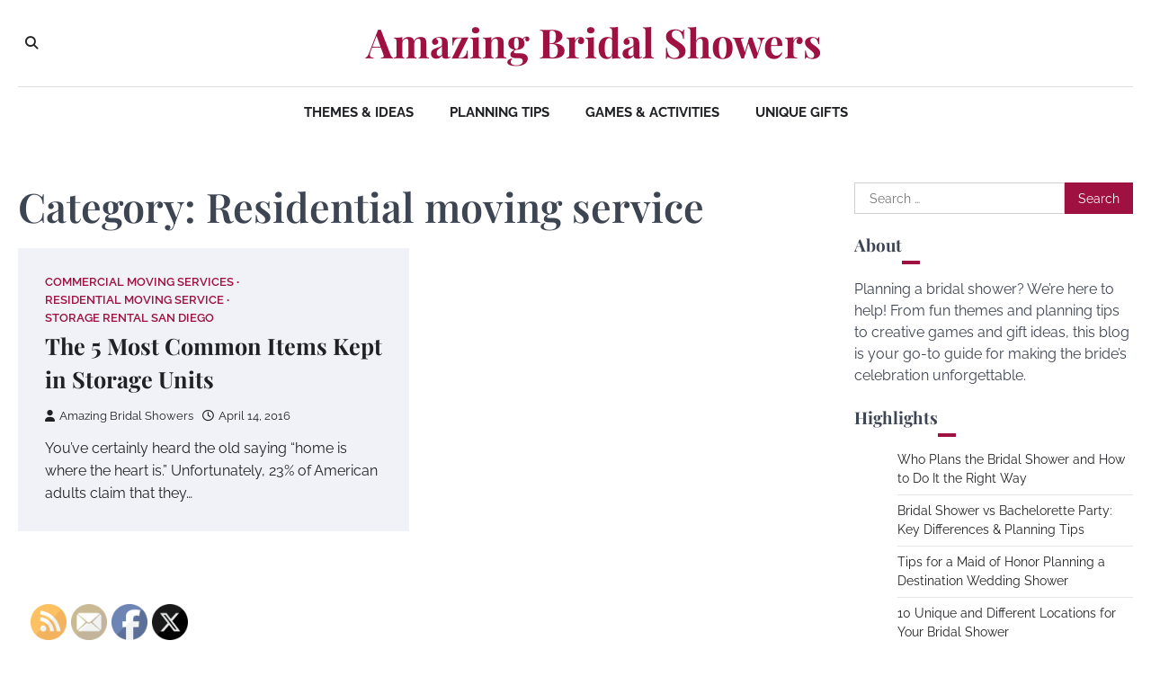

--- FILE ---
content_type: text/html; charset=UTF-8
request_url: https://amazingbridalshowers.com/category/residential-moving-service/
body_size: 11916
content:
<!doctype html>
<html lang="en-US">
<head>
	<meta charset="UTF-8">
	<meta name="viewport" content="width=device-width, initial-scale=1">
	<link rel="profile" href="https://gmpg.org/xfn/11">

	<meta name='robots' content='noindex, follow' />

	<!-- This site is optimized with the Yoast SEO plugin v26.7 - https://yoast.com/wordpress/plugins/seo/ -->
	<title>Residential moving service Archives - Amazing Bridal Showers</title>
	<meta property="og:locale" content="en_US" />
	<meta property="og:type" content="article" />
	<meta property="og:title" content="Residential moving service Archives - Amazing Bridal Showers" />
	<meta property="og:url" content="https://amazingbridalshowers.com/category/residential-moving-service/" />
	<meta property="og:site_name" content="Amazing Bridal Showers" />
	<meta name="twitter:card" content="summary_large_image" />
	<!-- / Yoast SEO plugin. -->


<link rel="alternate" type="application/rss+xml" title="Amazing Bridal Showers &raquo; Feed" href="https://amazingbridalshowers.com/feed/" />
<link rel="alternate" type="application/rss+xml" title="Amazing Bridal Showers &raquo; Residential moving service Category Feed" href="https://amazingbridalshowers.com/category/residential-moving-service/feed/" />
<style id='wp-img-auto-sizes-contain-inline-css'>
img:is([sizes=auto i],[sizes^="auto," i]){contain-intrinsic-size:3000px 1500px}
/*# sourceURL=wp-img-auto-sizes-contain-inline-css */
</style>
<style id='wp-emoji-styles-inline-css'>

	img.wp-smiley, img.emoji {
		display: inline !important;
		border: none !important;
		box-shadow: none !important;
		height: 1em !important;
		width: 1em !important;
		margin: 0 0.07em !important;
		vertical-align: -0.1em !important;
		background: none !important;
		padding: 0 !important;
	}
/*# sourceURL=wp-emoji-styles-inline-css */
</style>
<style id='wp-block-library-inline-css'>
:root{--wp-block-synced-color:#7a00df;--wp-block-synced-color--rgb:122,0,223;--wp-bound-block-color:var(--wp-block-synced-color);--wp-editor-canvas-background:#ddd;--wp-admin-theme-color:#007cba;--wp-admin-theme-color--rgb:0,124,186;--wp-admin-theme-color-darker-10:#006ba1;--wp-admin-theme-color-darker-10--rgb:0,107,160.5;--wp-admin-theme-color-darker-20:#005a87;--wp-admin-theme-color-darker-20--rgb:0,90,135;--wp-admin-border-width-focus:2px}@media (min-resolution:192dpi){:root{--wp-admin-border-width-focus:1.5px}}.wp-element-button{cursor:pointer}:root .has-very-light-gray-background-color{background-color:#eee}:root .has-very-dark-gray-background-color{background-color:#313131}:root .has-very-light-gray-color{color:#eee}:root .has-very-dark-gray-color{color:#313131}:root .has-vivid-green-cyan-to-vivid-cyan-blue-gradient-background{background:linear-gradient(135deg,#00d084,#0693e3)}:root .has-purple-crush-gradient-background{background:linear-gradient(135deg,#34e2e4,#4721fb 50%,#ab1dfe)}:root .has-hazy-dawn-gradient-background{background:linear-gradient(135deg,#faaca8,#dad0ec)}:root .has-subdued-olive-gradient-background{background:linear-gradient(135deg,#fafae1,#67a671)}:root .has-atomic-cream-gradient-background{background:linear-gradient(135deg,#fdd79a,#004a59)}:root .has-nightshade-gradient-background{background:linear-gradient(135deg,#330968,#31cdcf)}:root .has-midnight-gradient-background{background:linear-gradient(135deg,#020381,#2874fc)}:root{--wp--preset--font-size--normal:16px;--wp--preset--font-size--huge:42px}.has-regular-font-size{font-size:1em}.has-larger-font-size{font-size:2.625em}.has-normal-font-size{font-size:var(--wp--preset--font-size--normal)}.has-huge-font-size{font-size:var(--wp--preset--font-size--huge)}.has-text-align-center{text-align:center}.has-text-align-left{text-align:left}.has-text-align-right{text-align:right}.has-fit-text{white-space:nowrap!important}#end-resizable-editor-section{display:none}.aligncenter{clear:both}.items-justified-left{justify-content:flex-start}.items-justified-center{justify-content:center}.items-justified-right{justify-content:flex-end}.items-justified-space-between{justify-content:space-between}.screen-reader-text{border:0;clip-path:inset(50%);height:1px;margin:-1px;overflow:hidden;padding:0;position:absolute;width:1px;word-wrap:normal!important}.screen-reader-text:focus{background-color:#ddd;clip-path:none;color:#444;display:block;font-size:1em;height:auto;left:5px;line-height:normal;padding:15px 23px 14px;text-decoration:none;top:5px;width:auto;z-index:100000}html :where(.has-border-color){border-style:solid}html :where([style*=border-top-color]){border-top-style:solid}html :where([style*=border-right-color]){border-right-style:solid}html :where([style*=border-bottom-color]){border-bottom-style:solid}html :where([style*=border-left-color]){border-left-style:solid}html :where([style*=border-width]){border-style:solid}html :where([style*=border-top-width]){border-top-style:solid}html :where([style*=border-right-width]){border-right-style:solid}html :where([style*=border-bottom-width]){border-bottom-style:solid}html :where([style*=border-left-width]){border-left-style:solid}html :where(img[class*=wp-image-]){height:auto;max-width:100%}:where(figure){margin:0 0 1em}html :where(.is-position-sticky){--wp-admin--admin-bar--position-offset:var(--wp-admin--admin-bar--height,0px)}@media screen and (max-width:600px){html :where(.is-position-sticky){--wp-admin--admin-bar--position-offset:0px}}

/*# sourceURL=wp-block-library-inline-css */
</style><style id='wp-block-paragraph-inline-css'>
.is-small-text{font-size:.875em}.is-regular-text{font-size:1em}.is-large-text{font-size:2.25em}.is-larger-text{font-size:3em}.has-drop-cap:not(:focus):first-letter{float:left;font-size:8.4em;font-style:normal;font-weight:100;line-height:.68;margin:.05em .1em 0 0;text-transform:uppercase}body.rtl .has-drop-cap:not(:focus):first-letter{float:none;margin-left:.1em}p.has-drop-cap.has-background{overflow:hidden}:root :where(p.has-background){padding:1.25em 2.375em}:where(p.has-text-color:not(.has-link-color)) a{color:inherit}p.has-text-align-left[style*="writing-mode:vertical-lr"],p.has-text-align-right[style*="writing-mode:vertical-rl"]{rotate:180deg}
/*# sourceURL=https://amazingbridalshowers.com/wp-includes/blocks/paragraph/style.min.css */
</style>
<style id='global-styles-inline-css'>
:root{--wp--preset--aspect-ratio--square: 1;--wp--preset--aspect-ratio--4-3: 4/3;--wp--preset--aspect-ratio--3-4: 3/4;--wp--preset--aspect-ratio--3-2: 3/2;--wp--preset--aspect-ratio--2-3: 2/3;--wp--preset--aspect-ratio--16-9: 16/9;--wp--preset--aspect-ratio--9-16: 9/16;--wp--preset--color--black: #000000;--wp--preset--color--cyan-bluish-gray: #abb8c3;--wp--preset--color--white: #ffffff;--wp--preset--color--pale-pink: #f78da7;--wp--preset--color--vivid-red: #cf2e2e;--wp--preset--color--luminous-vivid-orange: #ff6900;--wp--preset--color--luminous-vivid-amber: #fcb900;--wp--preset--color--light-green-cyan: #7bdcb5;--wp--preset--color--vivid-green-cyan: #00d084;--wp--preset--color--pale-cyan-blue: #8ed1fc;--wp--preset--color--vivid-cyan-blue: #0693e3;--wp--preset--color--vivid-purple: #9b51e0;--wp--preset--gradient--vivid-cyan-blue-to-vivid-purple: linear-gradient(135deg,rgb(6,147,227) 0%,rgb(155,81,224) 100%);--wp--preset--gradient--light-green-cyan-to-vivid-green-cyan: linear-gradient(135deg,rgb(122,220,180) 0%,rgb(0,208,130) 100%);--wp--preset--gradient--luminous-vivid-amber-to-luminous-vivid-orange: linear-gradient(135deg,rgb(252,185,0) 0%,rgb(255,105,0) 100%);--wp--preset--gradient--luminous-vivid-orange-to-vivid-red: linear-gradient(135deg,rgb(255,105,0) 0%,rgb(207,46,46) 100%);--wp--preset--gradient--very-light-gray-to-cyan-bluish-gray: linear-gradient(135deg,rgb(238,238,238) 0%,rgb(169,184,195) 100%);--wp--preset--gradient--cool-to-warm-spectrum: linear-gradient(135deg,rgb(74,234,220) 0%,rgb(151,120,209) 20%,rgb(207,42,186) 40%,rgb(238,44,130) 60%,rgb(251,105,98) 80%,rgb(254,248,76) 100%);--wp--preset--gradient--blush-light-purple: linear-gradient(135deg,rgb(255,206,236) 0%,rgb(152,150,240) 100%);--wp--preset--gradient--blush-bordeaux: linear-gradient(135deg,rgb(254,205,165) 0%,rgb(254,45,45) 50%,rgb(107,0,62) 100%);--wp--preset--gradient--luminous-dusk: linear-gradient(135deg,rgb(255,203,112) 0%,rgb(199,81,192) 50%,rgb(65,88,208) 100%);--wp--preset--gradient--pale-ocean: linear-gradient(135deg,rgb(255,245,203) 0%,rgb(182,227,212) 50%,rgb(51,167,181) 100%);--wp--preset--gradient--electric-grass: linear-gradient(135deg,rgb(202,248,128) 0%,rgb(113,206,126) 100%);--wp--preset--gradient--midnight: linear-gradient(135deg,rgb(2,3,129) 0%,rgb(40,116,252) 100%);--wp--preset--font-size--small: 13px;--wp--preset--font-size--medium: 20px;--wp--preset--font-size--large: 36px;--wp--preset--font-size--x-large: 42px;--wp--preset--spacing--20: 0.44rem;--wp--preset--spacing--30: 0.67rem;--wp--preset--spacing--40: 1rem;--wp--preset--spacing--50: 1.5rem;--wp--preset--spacing--60: 2.25rem;--wp--preset--spacing--70: 3.38rem;--wp--preset--spacing--80: 5.06rem;--wp--preset--shadow--natural: 6px 6px 9px rgba(0, 0, 0, 0.2);--wp--preset--shadow--deep: 12px 12px 50px rgba(0, 0, 0, 0.4);--wp--preset--shadow--sharp: 6px 6px 0px rgba(0, 0, 0, 0.2);--wp--preset--shadow--outlined: 6px 6px 0px -3px rgb(255, 255, 255), 6px 6px rgb(0, 0, 0);--wp--preset--shadow--crisp: 6px 6px 0px rgb(0, 0, 0);}:where(.is-layout-flex){gap: 0.5em;}:where(.is-layout-grid){gap: 0.5em;}body .is-layout-flex{display: flex;}.is-layout-flex{flex-wrap: wrap;align-items: center;}.is-layout-flex > :is(*, div){margin: 0;}body .is-layout-grid{display: grid;}.is-layout-grid > :is(*, div){margin: 0;}:where(.wp-block-columns.is-layout-flex){gap: 2em;}:where(.wp-block-columns.is-layout-grid){gap: 2em;}:where(.wp-block-post-template.is-layout-flex){gap: 1.25em;}:where(.wp-block-post-template.is-layout-grid){gap: 1.25em;}.has-black-color{color: var(--wp--preset--color--black) !important;}.has-cyan-bluish-gray-color{color: var(--wp--preset--color--cyan-bluish-gray) !important;}.has-white-color{color: var(--wp--preset--color--white) !important;}.has-pale-pink-color{color: var(--wp--preset--color--pale-pink) !important;}.has-vivid-red-color{color: var(--wp--preset--color--vivid-red) !important;}.has-luminous-vivid-orange-color{color: var(--wp--preset--color--luminous-vivid-orange) !important;}.has-luminous-vivid-amber-color{color: var(--wp--preset--color--luminous-vivid-amber) !important;}.has-light-green-cyan-color{color: var(--wp--preset--color--light-green-cyan) !important;}.has-vivid-green-cyan-color{color: var(--wp--preset--color--vivid-green-cyan) !important;}.has-pale-cyan-blue-color{color: var(--wp--preset--color--pale-cyan-blue) !important;}.has-vivid-cyan-blue-color{color: var(--wp--preset--color--vivid-cyan-blue) !important;}.has-vivid-purple-color{color: var(--wp--preset--color--vivid-purple) !important;}.has-black-background-color{background-color: var(--wp--preset--color--black) !important;}.has-cyan-bluish-gray-background-color{background-color: var(--wp--preset--color--cyan-bluish-gray) !important;}.has-white-background-color{background-color: var(--wp--preset--color--white) !important;}.has-pale-pink-background-color{background-color: var(--wp--preset--color--pale-pink) !important;}.has-vivid-red-background-color{background-color: var(--wp--preset--color--vivid-red) !important;}.has-luminous-vivid-orange-background-color{background-color: var(--wp--preset--color--luminous-vivid-orange) !important;}.has-luminous-vivid-amber-background-color{background-color: var(--wp--preset--color--luminous-vivid-amber) !important;}.has-light-green-cyan-background-color{background-color: var(--wp--preset--color--light-green-cyan) !important;}.has-vivid-green-cyan-background-color{background-color: var(--wp--preset--color--vivid-green-cyan) !important;}.has-pale-cyan-blue-background-color{background-color: var(--wp--preset--color--pale-cyan-blue) !important;}.has-vivid-cyan-blue-background-color{background-color: var(--wp--preset--color--vivid-cyan-blue) !important;}.has-vivid-purple-background-color{background-color: var(--wp--preset--color--vivid-purple) !important;}.has-black-border-color{border-color: var(--wp--preset--color--black) !important;}.has-cyan-bluish-gray-border-color{border-color: var(--wp--preset--color--cyan-bluish-gray) !important;}.has-white-border-color{border-color: var(--wp--preset--color--white) !important;}.has-pale-pink-border-color{border-color: var(--wp--preset--color--pale-pink) !important;}.has-vivid-red-border-color{border-color: var(--wp--preset--color--vivid-red) !important;}.has-luminous-vivid-orange-border-color{border-color: var(--wp--preset--color--luminous-vivid-orange) !important;}.has-luminous-vivid-amber-border-color{border-color: var(--wp--preset--color--luminous-vivid-amber) !important;}.has-light-green-cyan-border-color{border-color: var(--wp--preset--color--light-green-cyan) !important;}.has-vivid-green-cyan-border-color{border-color: var(--wp--preset--color--vivid-green-cyan) !important;}.has-pale-cyan-blue-border-color{border-color: var(--wp--preset--color--pale-cyan-blue) !important;}.has-vivid-cyan-blue-border-color{border-color: var(--wp--preset--color--vivid-cyan-blue) !important;}.has-vivid-purple-border-color{border-color: var(--wp--preset--color--vivid-purple) !important;}.has-vivid-cyan-blue-to-vivid-purple-gradient-background{background: var(--wp--preset--gradient--vivid-cyan-blue-to-vivid-purple) !important;}.has-light-green-cyan-to-vivid-green-cyan-gradient-background{background: var(--wp--preset--gradient--light-green-cyan-to-vivid-green-cyan) !important;}.has-luminous-vivid-amber-to-luminous-vivid-orange-gradient-background{background: var(--wp--preset--gradient--luminous-vivid-amber-to-luminous-vivid-orange) !important;}.has-luminous-vivid-orange-to-vivid-red-gradient-background{background: var(--wp--preset--gradient--luminous-vivid-orange-to-vivid-red) !important;}.has-very-light-gray-to-cyan-bluish-gray-gradient-background{background: var(--wp--preset--gradient--very-light-gray-to-cyan-bluish-gray) !important;}.has-cool-to-warm-spectrum-gradient-background{background: var(--wp--preset--gradient--cool-to-warm-spectrum) !important;}.has-blush-light-purple-gradient-background{background: var(--wp--preset--gradient--blush-light-purple) !important;}.has-blush-bordeaux-gradient-background{background: var(--wp--preset--gradient--blush-bordeaux) !important;}.has-luminous-dusk-gradient-background{background: var(--wp--preset--gradient--luminous-dusk) !important;}.has-pale-ocean-gradient-background{background: var(--wp--preset--gradient--pale-ocean) !important;}.has-electric-grass-gradient-background{background: var(--wp--preset--gradient--electric-grass) !important;}.has-midnight-gradient-background{background: var(--wp--preset--gradient--midnight) !important;}.has-small-font-size{font-size: var(--wp--preset--font-size--small) !important;}.has-medium-font-size{font-size: var(--wp--preset--font-size--medium) !important;}.has-large-font-size{font-size: var(--wp--preset--font-size--large) !important;}.has-x-large-font-size{font-size: var(--wp--preset--font-size--x-large) !important;}
/*# sourceURL=global-styles-inline-css */
</style>

<style id='classic-theme-styles-inline-css'>
/*! This file is auto-generated */
.wp-block-button__link{color:#fff;background-color:#32373c;border-radius:9999px;box-shadow:none;text-decoration:none;padding:calc(.667em + 2px) calc(1.333em + 2px);font-size:1.125em}.wp-block-file__button{background:#32373c;color:#fff;text-decoration:none}
/*# sourceURL=/wp-includes/css/classic-themes.min.css */
</style>
<link rel='stylesheet' id='SFSImainCss-css' href='https://amazingbridalshowers.com/wp-content/plugins/ultimate-social-media-icons/css/sfsi-style.css?ver=2.9.6' media='all' />
<link rel='stylesheet' id='city-blog-slick-style-css' href='https://amazingbridalshowers.com/wp-content/themes/city-blog/assets/css/slick.min.css?ver=1.8.1' media='all' />
<link rel='stylesheet' id='city-blog-fontawesome-style-css' href='https://amazingbridalshowers.com/wp-content/themes/city-blog/assets/css/fontawesome.min.css?ver=6.4.2' media='all' />
<link rel='stylesheet' id='city-blog-google-fonts-css' href='https://amazingbridalshowers.com/wp-content/fonts/dbe5a1b07759adce850d5b12cc3251ab.css' media='all' />
<link rel='stylesheet' id='city-blog-style-css' href='https://amazingbridalshowers.com/wp-content/themes/city-blog/style.css?ver=1.1.3' media='all' />
<style id='city-blog-style-inline-css'>

    /* Color */
    :root {
        --primary-color: #d82926;
        --header-text-color: #9e1140;
    }
    
    /* Typograhpy */
    :root {
        --font-heading: "Playfair Display", serif;
        --font-main: -apple-system, BlinkMacSystemFont,"Raleway", "Segoe UI", Roboto, Oxygen-Sans, Ubuntu, Cantarell, "Helvetica Neue", sans-serif;
    }

    body,
	button, input, select, optgroup, textarea {
        font-family: "Raleway", serif;
	}

	.site-title a {
        font-family: "Playfair Display", serif;
	}
    
	.site-description {
        font-family: "Raleway", serif;
	}
    
/*# sourceURL=city-blog-style-inline-css */
</style>
<link rel='stylesheet' id='impressive-blog-style-css' href='https://amazingbridalshowers.com/wp-content/themes/impressive-blog/style.css?ver=1.0.4' media='all' />
<script src="https://amazingbridalshowers.com/wp-includes/js/jquery/jquery.min.js?ver=3.7.1" id="jquery-core-js"></script>
<script src="https://amazingbridalshowers.com/wp-includes/js/jquery/jquery-migrate.min.js?ver=3.4.1" id="jquery-migrate-js"></script>
<link rel="https://api.w.org/" href="https://amazingbridalshowers.com/wp-json/" /><link rel="alternate" title="JSON" type="application/json" href="https://amazingbridalshowers.com/wp-json/wp/v2/categories/1320" /><link rel="EditURI" type="application/rsd+xml" title="RSD" href="https://amazingbridalshowers.com/xmlrpc.php?rsd" />

<meta name="ahrefs-site-verification" content="1a1cea6ca927835ba8bf44cf778e8246bc4e456a80f2678363020750c29153e8">


<!-- This site is optimized with the Schema plugin v1.7.9.6 - https://schema.press -->
<script type="application/ld+json">{"@context":"https:\/\/schema.org\/","@type":"CollectionPage","headline":"Residential moving serviceCategory","description":"","url":"https:\/\/amazingbridalshowers.com\/category\/commercial-moving-services\/","sameAs":[],"hasPart":[{"@context":"https:\/\/schema.org\/","@type":"BlogPosting","mainEntityOfPage":{"@type":"WebPage","@id":"https:\/\/amazingbridalshowers.com\/2016\/04\/14\/the-5-most-common-items-kept-in-storage-units\/"},"url":"https:\/\/amazingbridalshowers.com\/2016\/04\/14\/the-5-most-common-items-kept-in-storage-units\/","headline":"The 5 Most Common Items Kept in Storage Units","datePublished":"2016-04-14T19:27:08+00:00","dateModified":"2025-07-10T08:32:24+00:00","publisher":{"@type":"Organization","@id":"https:\/\/amazingbridalshowers.com\/#organization","name":"Amazing Bridal Showers","logo":{"@type":"ImageObject","url":"","width":600,"height":60}},"articleSection":"Commercial moving services","description":"You've certainly heard the old saying \"home is where the heart is.\" Unfortunately, 23% of American adults claim that they are not currently living in their \"heart home.\" The average American moves as many as 12 times in her life and more than six in 10 adults moved to","author":{"@type":"Person","name":"Amazing Bridal Showers","url":"https:\/\/amazingbridalshowers.com\/author\/bridal\/","image":{"@type":"ImageObject","url":"https:\/\/secure.gravatar.com\/avatar\/9baecf92bae6639a4e61738fb5c8b53b063b214f232b91bd950a7b295f0cd154?s=96&d=mm&r=g","height":96,"width":96}}}]}</script>

<meta name="follow.[base64]" content="nttn6nFrVs93jdCqqvnh"/>
<style type="text/css" id="breadcrumb-trail-css">.trail-items li::after {content: "/";}</style>
<meta name="generator" content="speculation-rules 1.6.0">
</head>

<body class="archive category category-residential-moving-service category-1320 wp-embed-responsive wp-theme-city-blog wp-child-theme-impressive-blog sfsi_actvite_theme_default hfeed right-sidebar">
<div id="page" class="site ascendoor-site-wrapper">
	<a class="skip-link screen-reader-text" href="#primary">Skip to content</a>
	<header id="masthead" class="site-header">
		<div class="desktop-header">
			<div class="middle-header-part " style="background-image: url('')">
				<div class="ascendoor-wrapper">
					<div class="middle-header-wrapper">
						<div class="offcanvas-search">
							<div class="header-search">
								<div class="header-search-wrap">
									<a href="#" title="Search" class="header-search-icon">
										<i class="fa fa-search"></i>
									</a>
									<div class="header-search-form">
										<form role="search" method="get" class="search-form" action="https://amazingbridalshowers.com/">
				<label>
					<span class="screen-reader-text">Search for:</span>
					<input type="search" class="search-field" placeholder="Search &hellip;" value="" name="s" />
				</label>
				<input type="submit" class="search-submit" value="Search" />
			</form>									</div>
								</div>
							</div>
						</div>
						<div class="site-branding">
														<div class="site-identity">
																	<p class="site-title"><a href="https://amazingbridalshowers.com/" rel="home">Amazing Bridal Showers</a></p>
																</div>
						</div><!-- .site-branding -->

						<div class="social-mode">
							<div class="social-icons">
															</div>
						</div>
					</div>
				</div>
			</div>
			<div class="bottom-header-part">
				<div class="ascendoor-wrapper">
					<div class="bottom-header-wrapper">
						<div class="navigation-part">
							<nav id="desktop-site-navigation" class="main-navigation">
								<div class="menu-menu-1-container"><ul id="menu-menu-1" class="menu"><li id="menu-item-4008" class="menu-item menu-item-type-taxonomy menu-item-object-category menu-item-4008"><a href="https://amazingbridalshowers.com/category/themes-ideas/">Themes &amp; Ideas</a></li>
<li id="menu-item-4009" class="menu-item menu-item-type-taxonomy menu-item-object-category menu-item-4009"><a href="https://amazingbridalshowers.com/category/planning-tips/">Planning Tips</a></li>
<li id="menu-item-4010" class="menu-item menu-item-type-taxonomy menu-item-object-category menu-item-4010"><a href="https://amazingbridalshowers.com/category/games-activities/">Games &amp; Activities</a></li>
<li id="menu-item-4011" class="menu-item menu-item-type-taxonomy menu-item-object-category menu-item-4011"><a href="https://amazingbridalshowers.com/category/unique-gifts/">Unique Gifts</a></li>
</ul></div>							</nav><!-- #site-navigation -->
						</div>
					</div>
				</div>
			</div>
		</div>
		<div class="mobile-header">
			<div class="mobile-header-top " style="background-image: url('')">
				<div class="ascendoor-wrapper">
					<div class="mobile-header-top-wrapper">
						<div class="site-branding">
														<div class="site-identity">
																	<p class="site-title"><a href="https://amazingbridalshowers.com/" rel="home">Amazing Bridal Showers</a></p>
																</div>
						</div><!-- .site-branding -->
					</div>
				</div>
			</div>
			<div class="mobile-header-bottom">
				<div class="ascendoor-wrapper">
					<div class="mobile-bottom-header-wrapper">
						<div class="left-side">
							<div class="navigation-part">
								<nav id="site-navigation" class="main-navigation">
									<button class="menu-toggle" aria-controls="primary-menu" aria-expanded="false">
										<span></span>
										<span></span>
										<span></span>
									</button>
									<div class="main-navigation-links">
										<div class="menu-menu-1-container"><ul id="menu-menu-2" class="menu"><li class="menu-item menu-item-type-taxonomy menu-item-object-category menu-item-4008"><a href="https://amazingbridalshowers.com/category/themes-ideas/">Themes &amp; Ideas</a></li>
<li class="menu-item menu-item-type-taxonomy menu-item-object-category menu-item-4009"><a href="https://amazingbridalshowers.com/category/planning-tips/">Planning Tips</a></li>
<li class="menu-item menu-item-type-taxonomy menu-item-object-category menu-item-4010"><a href="https://amazingbridalshowers.com/category/games-activities/">Games &amp; Activities</a></li>
<li class="menu-item menu-item-type-taxonomy menu-item-object-category menu-item-4011"><a href="https://amazingbridalshowers.com/category/unique-gifts/">Unique Gifts</a></li>
</ul></div>									</div>
								</nav><!-- #site-navigation -->
							</div>
						</div>
						<div class="right-side">
							<div class="offcanvas-search">
								<div class="header-search">
									<div class="header-search-wrap">
										<a href="#" title="Search" class="header-search-icon">
											<i class="fa fa-search"></i>
										</a>
										<div class="header-search-form">
											<form role="search" method="get" class="search-form" action="https://amazingbridalshowers.com/">
				<label>
					<span class="screen-reader-text">Search for:</span>
					<input type="search" class="search-field" placeholder="Search &hellip;" value="" name="s" />
				</label>
				<input type="submit" class="search-submit" value="Search" />
			</form>										</div>
									</div>
								</div>
							</div>
						</div>
					</div>
				</div>
			</div>
		</div>
	</header><!-- #masthead -->

	
		<div id="content" class="site-content">
			<div class="ascendoor-wrapper">
				<div class="ascendoor-page">
	<main id="primary" class="site-main">
			<header class="page-header">
			<h1 class="page-title">Category: <span>Residential moving service</span></h1>		</header><!-- .page-header -->
		<div class="city-blog-archive-layout grid-layout grid-style-1 column-2">
			
<article id="post-943" class="post-943 post type-post status-publish format-standard has-post-thumbnail hentry category-commercial-moving-services category-residential-moving-service category-storage-rental-san-diego">
	<div class="mag-post-single">
		<div class="mag-post-img">
			
			<a class="post-thumbnail" href="https://amazingbridalshowers.com/2016/04/14/the-5-most-common-items-kept-in-storage-units/" aria-hidden="true">
							</a>

					</div>
		<div class="mag-post-detail">
			<div class="mag-post-category">
				<a href="https://amazingbridalshowers.com/category/commercial-moving-services/">Commercial moving services</a><a href="https://amazingbridalshowers.com/category/residential-moving-service/">Residential moving service</a><a href="https://amazingbridalshowers.com/category/storage-rental-san-diego/">Storage rental san diego</a>			</div>
			<h2 class="entry-title mag-post-title"><a href="https://amazingbridalshowers.com/2016/04/14/the-5-most-common-items-kept-in-storage-units/" rel="bookmark">The 5 Most Common Items Kept in Storage Units</a></h2>			<div class="mag-post-meta">
				<span class="post-author"> <a class="url fn n" href="https://amazingbridalshowers.com/author/bridal/"><i class="fas fa-user"></i>Amazing Bridal Showers</a></span><span class="post-date"><a href="https://amazingbridalshowers.com/2016/04/14/the-5-most-common-items-kept-in-storage-units/" rel="bookmark"><i class="far fa-clock"></i><time class="entry-date published" datetime="2016-04-14T19:27:08+00:00">April 14, 2016</time><time class="updated" datetime="2025-07-10T08:32:24+00:00">July 10, 2025</time></a></span>			</div>
			<div class="mag-post-excerpt">
				<p>You&#8217;ve certainly heard the old saying &#8220;home is where the heart is.&#8221; Unfortunately, 23% of American adults claim that they&hellip;</p>
			</div>
		</div>	
	</div>
</article><!-- #post-943 -->
		</div>
		</main><!-- #main -->

<aside id="secondary" class="widget-area">
	<section id="search-2" class="widget widget_search"><form role="search" method="get" class="search-form" action="https://amazingbridalshowers.com/">
				<label>
					<span class="screen-reader-text">Search for:</span>
					<input type="search" class="search-field" placeholder="Search &hellip;" value="" name="s" />
				</label>
				<input type="submit" class="search-submit" value="Search" />
			</form></section><section id="block-6" class="widget widget_block"><h2 class="widget-title"><span>About</span></h2><div class="wp-widget-group__inner-blocks">
<p>Planning a bridal shower? We’re here to help! From fun themes and planning tips to creative games and gift ideas, this blog is your go-to guide for making the bride’s celebration unforgettable.</p>
</div></section><section id="listcategorypostswidget-2" class="widget widget_listcategorypostswidget"><h2 class="widget-title"><span>Highlights</span></h2><ul class="lcp_catlist" id="lcp_instance_listcategorypostswidget-2"><li><a href="https://amazingbridalshowers.com/2025/07/15/who-plans-the-bridal-shower-and-how-to-do-it-the-right-way/">Who Plans the Bridal Shower and How to Do It the Right Way</a></li><li><a href="https://amazingbridalshowers.com/2025/07/15/bridal-shower-vs-bachelorette-party-key-differences-planning-tips/">Bridal Shower vs Bachelorette Party: Key Differences &#038; Planning Tips</a></li><li><a href="https://amazingbridalshowers.com/2025/02/17/tips-for-a-maid-of-honor-planning-a-destination-wedding-shower/">Tips for a Maid of Honor Planning a Destination Wedding Shower</a></li><li><a href="https://amazingbridalshowers.com/2025/02/03/10-unique-and-different-locations-for-your-bridal-shower/">10 Unique and Different Locations for Your Bridal Shower</a></li><li><a href="https://amazingbridalshowers.com/2025/01/10/throwing-a-cute-bride-party-10-creative-ideas/">Throwing a Cute Bride Party: 10 Creative Ideas</a></li></ul></section><section id="calendar-2" class="widget widget_calendar"><div id="calendar_wrap" class="calendar_wrap"><table id="wp-calendar" class="wp-calendar-table">
	<caption>January 2026</caption>
	<thead>
	<tr>
		<th scope="col" aria-label="Monday">M</th>
		<th scope="col" aria-label="Tuesday">T</th>
		<th scope="col" aria-label="Wednesday">W</th>
		<th scope="col" aria-label="Thursday">T</th>
		<th scope="col" aria-label="Friday">F</th>
		<th scope="col" aria-label="Saturday">S</th>
		<th scope="col" aria-label="Sunday">S</th>
	</tr>
	</thead>
	<tbody>
	<tr>
		<td colspan="3" class="pad">&nbsp;</td><td>1</td><td>2</td><td>3</td><td>4</td>
	</tr>
	<tr>
		<td>5</td><td>6</td><td>7</td><td>8</td><td>9</td><td>10</td><td>11</td>
	</tr>
	<tr>
		<td>12</td><td>13</td><td>14</td><td>15</td><td><a href="https://amazingbridalshowers.com/2026/01/16/" aria-label="Posts published on January 16, 2026">16</a></td><td id="today">17</td><td>18</td>
	</tr>
	<tr>
		<td>19</td><td>20</td><td>21</td><td>22</td><td>23</td><td>24</td><td>25</td>
	</tr>
	<tr>
		<td>26</td><td>27</td><td>28</td><td>29</td><td>30</td><td>31</td>
		<td class="pad" colspan="1">&nbsp;</td>
	</tr>
	</tbody>
	</table><nav aria-label="Previous and next months" class="wp-calendar-nav">
		<span class="wp-calendar-nav-prev"><a href="https://amazingbridalshowers.com/2025/12/">&laquo; Dec</a></span>
		<span class="pad">&nbsp;</span>
		<span class="wp-calendar-nav-next">&nbsp;</span>
	</nav></div></section></aside><!-- #secondary -->
				</div>
			</div>
		</div><!-- #content -->
	
	<footer id="colophon" class="site-footer">
				<div class="site-footer-bottom">
			<div class="ascendoor-wrapper">
				<div class="site-footer-bottom-wrapper">
					<div class="site-info">
							<span>Copyright © 2026 <a href="https://amazingbridalshowers.com/">Amazing Bridal Showers</a> - <a href="/sitemap">Sitemap</a>
 | Impressive Blog&nbsp;by&nbsp;<a target="_blank" href="https://ascendoor.com/">Ascendoor</a> | Powered by <a href="https://wordpress.org/" target="_blank">WordPress</a>. </span>
						</div><!-- .site-info -->
				</div>
			</div>
		</div>
	</footer><!-- #colophon -->	

			<a href="#" id="scroll-to-top" class="city-blog-scroll-to-top"><i class="fas fa-chevron-up"></i></a>
		</div><!-- #page -->

<script type="speculationrules">
{"prerender":[{"source":"document","where":{"and":[{"href_matches":"/*"},{"not":{"href_matches":["/wp-*.php","/wp-admin/*","/wp-content/uploads/*","/wp-content/*","/wp-content/plugins/*","/wp-content/themes/impressive-blog/*","/wp-content/themes/city-blog/*","/*\\?(.+)"]}},{"not":{"selector_matches":"a[rel~=\"nofollow\"]"}},{"not":{"selector_matches":".no-prerender, .no-prerender a"}},{"not":{"selector_matches":".no-prefetch, .no-prefetch a"}}]},"eagerness":"moderate"}]}
</script>
                <!--facebook like and share js -->
                <div id="fb-root"></div>
                <script>
                    (function(d, s, id) {
                        var js, fjs = d.getElementsByTagName(s)[0];
                        if (d.getElementById(id)) return;
                        js = d.createElement(s);
                        js.id = id;
                        js.src = "https://connect.facebook.net/en_US/sdk.js#xfbml=1&version=v3.2";
                        fjs.parentNode.insertBefore(js, fjs);
                    }(document, 'script', 'facebook-jssdk'));
                </script>
                <script>
window.addEventListener('sfsi_functions_loaded', function() {
    if (typeof sfsi_responsive_toggle == 'function') {
        sfsi_responsive_toggle(0);
        // console.log('sfsi_responsive_toggle');

    }
})
</script>
<div class="norm_row sfsi_wDiv sfsi_floater_position_bottom-left" id="sfsi_floater" style="z-index: 9999;width:225px;text-align:left;position:absolute;position:absolute;left:30px;bottom:0px;"><div style='width:40px; height:40px;margin-left:5px;margin-bottom:5px; ' class='sfsi_wicons shuffeldiv ' ><div class='inerCnt'><a class=' sficn' data-effect='' target='_blank'  href='http://amazingbridalshowers.com/feed/' id='sfsiid_rss_icon' style='width:40px;height:40px;opacity:1;'  ><img data-pin-nopin='true' alt='RSS' title='RSS' src='https://amazingbridalshowers.com/wp-content/plugins/ultimate-social-media-icons/images/icons_theme/default/default_rss.png' width='40' height='40' style='' class='sfcm sfsi_wicon ' data-effect=''   /></a></div></div><div style='width:40px; height:40px;margin-left:5px;margin-bottom:5px; ' class='sfsi_wicons shuffeldiv ' ><div class='inerCnt'><a class=' sficn' data-effect='' target='_blank'  href='https://www.specificfeeds.com/widgets/emailSubscribeEncFeed/[base64]/OA==/' id='sfsiid_email_icon' style='width:40px;height:40px;opacity:1;'  ><img data-pin-nopin='true' alt='Follow by Email' title='Follow by Email' src='https://amazingbridalshowers.com/wp-content/plugins/ultimate-social-media-icons/images/icons_theme/default/default_email.png' width='40' height='40' style='' class='sfcm sfsi_wicon ' data-effect=''   /></a></div></div><div style='width:40px; height:40px;margin-left:5px;margin-bottom:5px; ' class='sfsi_wicons shuffeldiv ' ><div class='inerCnt'><a class=' sficn' data-effect='' target='_blank'  href='' id='sfsiid_facebook_icon' style='width:40px;height:40px;opacity:1;'  ><img data-pin-nopin='true' alt='Facebook' title='Facebook' src='https://amazingbridalshowers.com/wp-content/plugins/ultimate-social-media-icons/images/icons_theme/default/default_facebook.png' width='40' height='40' style='' class='sfcm sfsi_wicon ' data-effect=''   /></a><div class="sfsi_tool_tip_2 fb_tool_bdr sfsiTlleft" style="opacity:0;z-index:-1;" id="sfsiid_facebook"><span class="bot_arow bot_fb_arow"></span><div class="sfsi_inside"><div  class='icon2'><div class="fb-like" width="200" data-href="https://amazingbridalshowers.com/2016/04/14/the-5-most-common-items-kept-in-storage-units/"  data-send="false" data-layout="button_count" data-action="like"></div></div><div  class='icon3'><a target='_blank' href='https://www.facebook.com/sharer/sharer.php?u=https%3A%2F%2Famazingbridalshowers.com%2Fcategory%2Fresidential-moving-service' style='display:inline-block;'  > <img class='sfsi_wicon'  data-pin-nopin='true' alt='fb-share-icon' title='Facebook Share' src='https://amazingbridalshowers.com/wp-content/plugins/ultimate-social-media-icons/images/share_icons/fb_icons/en_US.svg' /></a></div></div></div></div></div><div style='width:40px; height:40px;margin-left:5px;margin-bottom:5px; ' class='sfsi_wicons shuffeldiv ' ><div class='inerCnt'><a class=' sficn' data-effect='' target='_blank'  href='' id='sfsiid_twitter_icon' style='width:40px;height:40px;opacity:1;'  ><img data-pin-nopin='true' alt='Twitter' title='Twitter' src='https://amazingbridalshowers.com/wp-content/plugins/ultimate-social-media-icons/images/icons_theme/default/default_twitter.png' width='40' height='40' style='' class='sfcm sfsi_wicon ' data-effect=''   /></a><div class="sfsi_tool_tip_2 twt_tool_bdr sfsiTlleft" style="opacity:0;z-index:-1;" id="sfsiid_twitter"><span class="bot_arow bot_twt_arow"></span><div class="sfsi_inside"><div  class='icon2'><div class='sf_twiter' style='display: inline-block;vertical-align: middle;width: auto;'>
						<a target='_blank' href='https://x.com/intent/post?text=Hey%2C+check+out+this+cool+site+I+found%3A+www.yourname.com+%23Topic+via%40my_twitter_name+https%3A%2F%2Famazingbridalshowers.com%2Fcategory%2Fresidential-moving-service' style='display:inline-block' >
							<img data-pin-nopin= true class='sfsi_wicon' src='https://amazingbridalshowers.com/wp-content/plugins/ultimate-social-media-icons/images/share_icons/Twitter_Tweet/en_US_Tweet.svg' alt='Post on X' title='Post on X' >
						</a>
					</div></div></div></div></div></div></div ><input type='hidden' id='sfsi_floater_sec' value='bottom-left' /><script>window.addEventListener("sfsi_functions_loaded", function()
			{
				if (typeof sfsi_widget_set == "function") {
					sfsi_widget_set();
				}
			}); window.addEventListener('sfsi_functions_loaded',function(){sfsi_float_widget('bottom')});</script>    <script>
        window.addEventListener('sfsi_functions_loaded', function () {
            if (typeof sfsi_plugin_version == 'function') {
                sfsi_plugin_version(2.77);
            }
        });

        function sfsi_processfurther(ref) {
            var feed_id = '[base64]';
            var feedtype = 8;
            var email = jQuery(ref).find('input[name="email"]').val();
            var filter = /^(([^<>()[\]\\.,;:\s@\"]+(\.[^<>()[\]\\.,;:\s@\"]+)*)|(\".+\"))@((\[[0-9]{1,3}\.[0-9]{1,3}\.[0-9]{1,3}\.[0-9]{1,3}\])|(([a-zA-Z\-0-9]+\.)+[a-zA-Z]{2,}))$/;
            if ((email != "Enter your email") && (filter.test(email))) {
                if (feedtype == "8") {
                    var url = "https://api.follow.it/subscription-form/" + feed_id + "/" + feedtype;
                    window.open(url, "popupwindow", "scrollbars=yes,width=1080,height=760");
                    return true;
                }
            } else {
                alert("Please enter email address");
                jQuery(ref).find('input[name="email"]').focus();
                return false;
            }
        }
    </script>
    <style type="text/css" aria-selected="true">
        .sfsi_subscribe_Popinner {
             width: 100% !important;

            height: auto !important;

         padding: 18px 0px !important;

            background-color: #ffffff !important;
        }

        .sfsi_subscribe_Popinner form {
            margin: 0 20px !important;
        }

        .sfsi_subscribe_Popinner h5 {
            font-family: Helvetica,Arial,sans-serif !important;

             font-weight: bold !important;   color:#000000 !important; font-size: 16px !important;   text-align:center !important; margin: 0 0 10px !important;
            padding: 0 !important;
        }

        .sfsi_subscription_form_field {
            margin: 5px 0 !important;
            width: 100% !important;
            display: inline-flex;
            display: -webkit-inline-flex;
        }

        .sfsi_subscription_form_field input {
            width: 100% !important;
            padding: 10px 0px !important;
        }

        .sfsi_subscribe_Popinner input[type=email] {
         font-family: Helvetica,Arial,sans-serif !important;   font-style:normal !important;  color: #000000 !important;   font-size:14px !important; text-align: center !important;        }

        .sfsi_subscribe_Popinner input[type=email]::-webkit-input-placeholder {

         font-family: Helvetica,Arial,sans-serif !important;   font-style:normal !important;  color:#000000 !important; font-size: 14px !important;   text-align:center !important;        }

        .sfsi_subscribe_Popinner input[type=email]:-moz-placeholder {
            /* Firefox 18- */
         font-family: Helvetica,Arial,sans-serif !important;   font-style:normal !important;   color:#000000 !important; font-size: 14px !important;   text-align:center !important;
        }

        .sfsi_subscribe_Popinner input[type=email]::-moz-placeholder {
            /* Firefox 19+ */
         font-family: Helvetica,Arial,sans-serif !important;   font-style: normal !important;
              color:#000000 !important; font-size: 14px !important;   text-align:center !important;        }

        .sfsi_subscribe_Popinner input[type=email]:-ms-input-placeholder {

            font-family: Helvetica,Arial,sans-serif !important;  font-style:normal !important;  color: #000000 !important;  font-size:14px !important;
         text-align: center !important;        }

        .sfsi_subscribe_Popinner input[type=submit] {

         font-family: Helvetica,Arial,sans-serif !important;   font-weight: bold !important;   color:#000000 !important; font-size: 16px !important;   text-align:center !important; background-color: #dedede !important;        }

                .sfsi_shortcode_container {
            float: left;
        }

        .sfsi_shortcode_container .norm_row .sfsi_wDiv {
            position: relative !important;
        }

        .sfsi_shortcode_container .sfsi_holders {
            display: none;
        }

            </style>

    <script src="https://amazingbridalshowers.com/wp-includes/js/jquery/ui/core.min.js?ver=1.13.3" id="jquery-ui-core-js"></script>
<script src="https://amazingbridalshowers.com/wp-content/plugins/ultimate-social-media-icons/js/shuffle/modernizr.custom.min.js?ver=8e211eef98a62fe1f36e428ea9a664d7" id="SFSIjqueryModernizr-js"></script>
<script src="https://amazingbridalshowers.com/wp-content/plugins/ultimate-social-media-icons/js/shuffle/jquery.shuffle.min.js?ver=8e211eef98a62fe1f36e428ea9a664d7" id="SFSIjqueryShuffle-js"></script>
<script src="https://amazingbridalshowers.com/wp-content/plugins/ultimate-social-media-icons/js/shuffle/random-shuffle-min.js?ver=8e211eef98a62fe1f36e428ea9a664d7" id="SFSIjqueryrandom-shuffle-js"></script>
<script id="SFSICustomJs-js-extra">
var sfsi_icon_ajax_object = {"nonce":"f4267f540f","ajax_url":"https://amazingbridalshowers.com/wp-admin/admin-ajax.php","plugin_url":"https://amazingbridalshowers.com/wp-content/plugins/ultimate-social-media-icons/"};
//# sourceURL=SFSICustomJs-js-extra
</script>
<script src="https://amazingbridalshowers.com/wp-content/plugins/ultimate-social-media-icons/js/custom.js?ver=2.9.6" id="SFSICustomJs-js"></script>
<script src="https://amazingbridalshowers.com/wp-content/themes/city-blog/assets/js/custom.min.js?ver=1.1.3" id="city-blog-custom-script-js"></script>
<script src="https://amazingbridalshowers.com/wp-content/themes/impressive-blog/assets/js/custom.min.js?ver=1.0.4" id="impressive-blog-script-js"></script>
<script src="https://amazingbridalshowers.com/wp-content/themes/city-blog/assets/js/navigation.min.js?ver=1.1.3" id="city-blog-navigation-script-js"></script>
<script src="https://amazingbridalshowers.com/wp-content/themes/city-blog/assets/js/slick.min.js?ver=1.8.1" id="city-blog-slick-script-js"></script>
<script id="wp-emoji-settings" type="application/json">
{"baseUrl":"https://s.w.org/images/core/emoji/17.0.2/72x72/","ext":".png","svgUrl":"https://s.w.org/images/core/emoji/17.0.2/svg/","svgExt":".svg","source":{"concatemoji":"https://amazingbridalshowers.com/wp-includes/js/wp-emoji-release.min.js?ver=8e211eef98a62fe1f36e428ea9a664d7"}}
</script>
<script type="module">
/*! This file is auto-generated */
const a=JSON.parse(document.getElementById("wp-emoji-settings").textContent),o=(window._wpemojiSettings=a,"wpEmojiSettingsSupports"),s=["flag","emoji"];function i(e){try{var t={supportTests:e,timestamp:(new Date).valueOf()};sessionStorage.setItem(o,JSON.stringify(t))}catch(e){}}function c(e,t,n){e.clearRect(0,0,e.canvas.width,e.canvas.height),e.fillText(t,0,0);t=new Uint32Array(e.getImageData(0,0,e.canvas.width,e.canvas.height).data);e.clearRect(0,0,e.canvas.width,e.canvas.height),e.fillText(n,0,0);const a=new Uint32Array(e.getImageData(0,0,e.canvas.width,e.canvas.height).data);return t.every((e,t)=>e===a[t])}function p(e,t){e.clearRect(0,0,e.canvas.width,e.canvas.height),e.fillText(t,0,0);var n=e.getImageData(16,16,1,1);for(let e=0;e<n.data.length;e++)if(0!==n.data[e])return!1;return!0}function u(e,t,n,a){switch(t){case"flag":return n(e,"\ud83c\udff3\ufe0f\u200d\u26a7\ufe0f","\ud83c\udff3\ufe0f\u200b\u26a7\ufe0f")?!1:!n(e,"\ud83c\udde8\ud83c\uddf6","\ud83c\udde8\u200b\ud83c\uddf6")&&!n(e,"\ud83c\udff4\udb40\udc67\udb40\udc62\udb40\udc65\udb40\udc6e\udb40\udc67\udb40\udc7f","\ud83c\udff4\u200b\udb40\udc67\u200b\udb40\udc62\u200b\udb40\udc65\u200b\udb40\udc6e\u200b\udb40\udc67\u200b\udb40\udc7f");case"emoji":return!a(e,"\ud83e\u1fac8")}return!1}function f(e,t,n,a){let r;const o=(r="undefined"!=typeof WorkerGlobalScope&&self instanceof WorkerGlobalScope?new OffscreenCanvas(300,150):document.createElement("canvas")).getContext("2d",{willReadFrequently:!0}),s=(o.textBaseline="top",o.font="600 32px Arial",{});return e.forEach(e=>{s[e]=t(o,e,n,a)}),s}function r(e){var t=document.createElement("script");t.src=e,t.defer=!0,document.head.appendChild(t)}a.supports={everything:!0,everythingExceptFlag:!0},new Promise(t=>{let n=function(){try{var e=JSON.parse(sessionStorage.getItem(o));if("object"==typeof e&&"number"==typeof e.timestamp&&(new Date).valueOf()<e.timestamp+604800&&"object"==typeof e.supportTests)return e.supportTests}catch(e){}return null}();if(!n){if("undefined"!=typeof Worker&&"undefined"!=typeof OffscreenCanvas&&"undefined"!=typeof URL&&URL.createObjectURL&&"undefined"!=typeof Blob)try{var e="postMessage("+f.toString()+"("+[JSON.stringify(s),u.toString(),c.toString(),p.toString()].join(",")+"));",a=new Blob([e],{type:"text/javascript"});const r=new Worker(URL.createObjectURL(a),{name:"wpTestEmojiSupports"});return void(r.onmessage=e=>{i(n=e.data),r.terminate(),t(n)})}catch(e){}i(n=f(s,u,c,p))}t(n)}).then(e=>{for(const n in e)a.supports[n]=e[n],a.supports.everything=a.supports.everything&&a.supports[n],"flag"!==n&&(a.supports.everythingExceptFlag=a.supports.everythingExceptFlag&&a.supports[n]);var t;a.supports.everythingExceptFlag=a.supports.everythingExceptFlag&&!a.supports.flag,a.supports.everything||((t=a.source||{}).concatemoji?r(t.concatemoji):t.wpemoji&&t.twemoji&&(r(t.twemoji),r(t.wpemoji)))});
//# sourceURL=https://amazingbridalshowers.com/wp-includes/js/wp-emoji-loader.min.js
</script>

</body>
</html>
